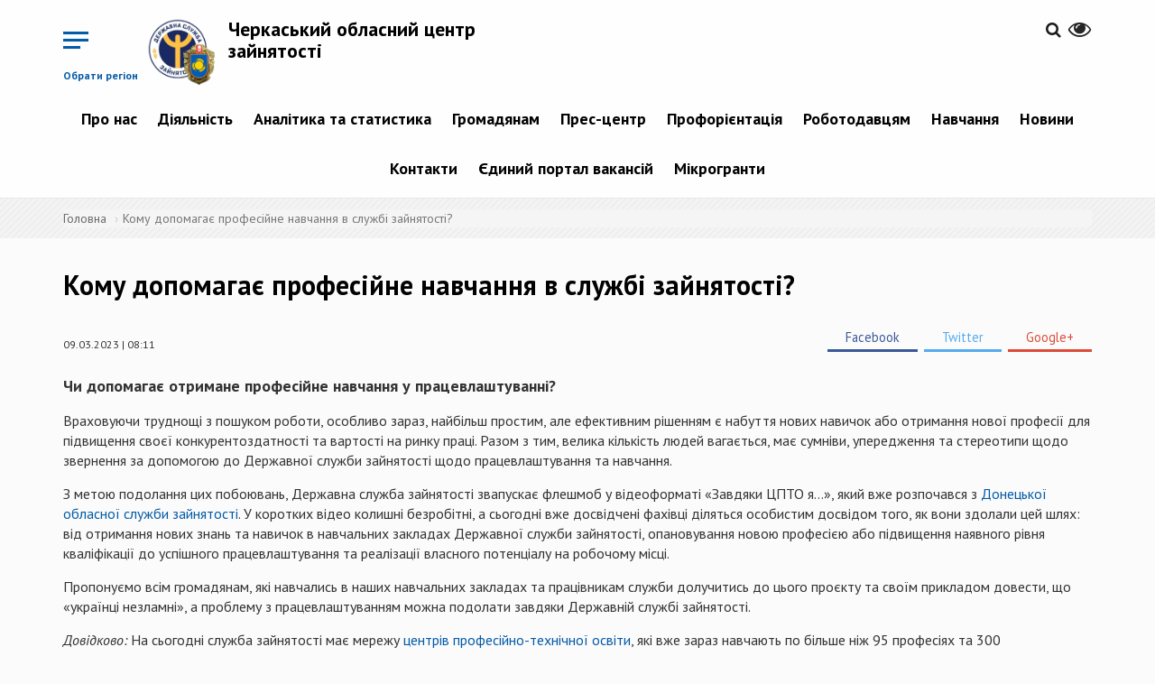

--- FILE ---
content_type: text/html; charset=utf-8
request_url: https://chk.dcz.gov.ua/novyna/komu-dopomagaye-profesiyne-navchannya-v-sluzhbi-zaynyatosti
body_size: 10807
content:
<!DOCTYPE html>
<html lang="uk" dir="ltr">
<head>
  <!-- Global site tag (gtag.js) - Google Analytics -->
<script async src="https://www.googletagmanager.com/gtag/js?id=UA-113403388-1"></script>
<script>
  window.dataLayer = window.dataLayer || [];
  function gtag(){dataLayer.push(arguments);}
  gtag('js', new Date());

  gtag('config', 'UA-113403388-1');
  </script>
  <link rel="profile" href="http://www.w3.org/1999/xhtml/vocab" />
  <meta name="viewport" content="width=device-width, initial-scale=1.0">
  <meta http-equiv="Content-Type" content="text/html; charset=utf-8" />
<link rel="shortcut icon" href="https://chk.dcz.gov.ua/sites/chk/files/favicon.ico" type="image/vnd.microsoft.icon" />
<link rel="shortlink" href="/node/9436" />
<link rel="canonical" href="/novyna/komu-dopomagaye-profesiyne-navchannya-v-sluzhbi-zaynyatosti" />
<meta name="Generator" content="Drupal 7 (http://drupal.org)" />
  <title>Кому допомагає професійне навчання в службі зайнятості? | Черкаський обласний центр зайнятості</title>
  <link href="https://fonts.googleapis.com/css?family=PT+Sans:400,400i,700,700i&amp;subset=cyrillic-ext" rel="stylesheet">
  <link rel="stylesheet" href="https://cdnjs.cloudflare.com/ajax/libs/select2/4.0.5/css/select2.min.css" />
  <style>
@import url("https://chk.dcz.gov.ua/modules/system/system.base.css?p3lfgf");
</style>
<style>
@import url("https://chk.dcz.gov.ua/sites/all/modules/contrib/simplenews/simplenews.css?p3lfgf");
@import url("https://chk.dcz.gov.ua/sites/all/modules/contrib/date/date_api/date.css?p3lfgf");
@import url("https://chk.dcz.gov.ua/sites/all/modules/contrib/date/date_popup/themes/datepicker.1.7.css?p3lfgf");
@import url("https://chk.dcz.gov.ua/modules/field/theme/field.css?p3lfgf");
@import url("https://chk.dcz.gov.ua/sites/all/modules/contrib/geofield_gmap/geofield_gmap.css?p3lfgf");
@import url("https://chk.dcz.gov.ua/sites/all/modules/contrib/itweak_upload/itweak_upload.css?p3lfgf");
@import url("https://chk.dcz.gov.ua/modules/node/node.css?p3lfgf");
@import url("https://chk.dcz.gov.ua/sites/all/modules/contrib/youtube/css/youtube.css?p3lfgf");
@import url("https://chk.dcz.gov.ua/sites/all/modules/contrib/views/css/views.css?p3lfgf");
@import url("https://chk.dcz.gov.ua/sites/all/modules/contrib/ckeditor/css/ckeditor.css?p3lfgf");
</style>
<style>
@import url("https://chk.dcz.gov.ua/sites/all/modules/contrib/colorbox/styles/default/colorbox_style.css?p3lfgf");
@import url("https://chk.dcz.gov.ua/sites/all/modules/contrib/ctools/css/ctools.css?p3lfgf");
@import url("https://chk.dcz.gov.ua/modules/locale/locale.css?p3lfgf");
</style>
<link type="text/css" rel="stylesheet" href="//cdn.jsdelivr.net/bootstrap/3.3.7/css/bootstrap.css" media="all" />
<style>
@import url("https://chk.dcz.gov.ua/sites/all/themes/bootstrap/css/3.3.7/overrides.min.css?p3lfgf");
@import url("https://chk.dcz.gov.ua/sites/chk/files/prepro/sites_all_themes_divilon_bootstrap_css_bootstrap-custom-style.css?p3lfgf");
@import url("https://chk.dcz.gov.ua/sites/chk/files/prepro/sites_all_themes_divilon_bootstrap_css_style.css?p3lfgf");
@import url("https://chk.dcz.gov.ua/sites/all/themes/divilon_bootstrap/lib/jquery.auto-complete.css?p3lfgf");
</style>
<style media="print">
@import url("https://chk.dcz.gov.ua/sites/chk/files/prepro/sites_all_themes_divilon_bootstrap_css_print.css?p3lfgf");
</style>
  <!-- HTML5 element support for IE6-8 -->
  <!--[if lt IE 9]>
    <script src="https://cdn.jsdelivr.net/html5shiv/3.7.3/html5shiv-printshiv.min.js"></script>
  <![endif]-->
  <script src="https://use.fontawesome.com/58e5a091ad.js"></script>
  <script src="https://cdn.jsdelivr.net/npm/lodash@4.17.4/lodash.min.js"></script>
  <script src="//ajax.googleapis.com/ajax/libs/jquery/1.10.2/jquery.min.js"></script>
<script>window.jQuery || document.write("<script src='/sites/all/modules/contrib/jquery_update/replace/jquery/1.10/jquery.min.js'>\x3C/script>")</script>
<script src="https://chk.dcz.gov.ua/misc/jquery.once.js?v=1.2"></script>
<script src="https://chk.dcz.gov.ua/misc/drupal.js?p3lfgf"></script>
<script src="//cdn.jsdelivr.net/bootstrap/3.3.7/js/bootstrap.js"></script>
<script src="https://chk.dcz.gov.ua/sites/all/modules/contrib/geofield_gmap/geofield_gmap.js?p3lfgf"></script>
<script src="https://chk.dcz.gov.ua/sites/chk/files/languages/uk_il131MbXwUd3L3st_hX7Xt3Szl4DKsfmzIRkyCv75dU.js?p3lfgf"></script>
<script src="https://chk.dcz.gov.ua/sites/all/libraries/colorbox/jquery.colorbox-min.js?p3lfgf"></script>
<script src="https://chk.dcz.gov.ua/sites/all/modules/contrib/colorbox/js/colorbox.js?p3lfgf"></script>
<script src="https://chk.dcz.gov.ua/sites/all/modules/contrib/colorbox/styles/default/colorbox_style.js?p3lfgf"></script>
<script src="https://chk.dcz.gov.ua/sites/all/themes/divilon_bootstrap/js/divilon-bootstrap.behaviors.js?p3lfgf"></script>
<script src="https://chk.dcz.gov.ua/sites/all/themes/divilon_bootstrap/lib/jquery.auto-complete.min.js?p3lfgf"></script>
<script src="https://chk.dcz.gov.ua/sites/all/themes/divilon_bootstrap/lib/svg_todataurl.js?p3lfgf"></script>
<script>jQuery.extend(Drupal.settings, {"basePath":"\/","pathPrefix":"","ajaxPageState":{"theme":"divilon_bootstrap","theme_token":"_EkHAut77HOc3sDc3cJinebxDOanre2ee62T52qiS8M","js":{"sites\/all\/themes\/bootstrap\/js\/bootstrap.js":1,"\/\/ajax.googleapis.com\/ajax\/libs\/jquery\/1.10.2\/jquery.min.js":1,"0":1,"misc\/jquery.once.js":1,"misc\/drupal.js":1,"\/\/cdn.jsdelivr.net\/bootstrap\/3.3.7\/js\/bootstrap.js":1,"sites\/all\/modules\/contrib\/geofield_gmap\/geofield_gmap.js":1,"public:\/\/languages\/uk_il131MbXwUd3L3st_hX7Xt3Szl4DKsfmzIRkyCv75dU.js":1,"sites\/all\/libraries\/colorbox\/jquery.colorbox-min.js":1,"sites\/all\/modules\/contrib\/colorbox\/js\/colorbox.js":1,"sites\/all\/modules\/contrib\/colorbox\/styles\/default\/colorbox_style.js":1,"sites\/all\/themes\/divilon_bootstrap\/js\/divilon-bootstrap.behaviors.js":1,"sites\/all\/themes\/divilon_bootstrap\/lib\/jquery.auto-complete.min.js":1,"sites\/all\/themes\/divilon_bootstrap\/lib\/svg_todataurl.js":1},"css":{"modules\/system\/system.base.css":1,"sites\/all\/modules\/contrib\/simplenews\/simplenews.css":1,"sites\/all\/modules\/contrib\/date\/date_api\/date.css":1,"sites\/all\/modules\/contrib\/date\/date_popup\/themes\/datepicker.1.7.css":1,"modules\/field\/theme\/field.css":1,"sites\/all\/modules\/contrib\/geofield_gmap\/geofield_gmap.css":1,"sites\/all\/modules\/contrib\/itweak_upload\/itweak_upload.css":1,"modules\/node\/node.css":1,"sites\/all\/modules\/contrib\/youtube\/css\/youtube.css":1,"sites\/all\/modules\/contrib\/views\/css\/views.css":1,"sites\/all\/modules\/contrib\/ckeditor\/css\/ckeditor.css":1,"sites\/all\/modules\/contrib\/colorbox\/styles\/default\/colorbox_style.css":1,"sites\/all\/modules\/contrib\/ctools\/css\/ctools.css":1,"modules\/locale\/locale.css":1,"\/\/cdn.jsdelivr.net\/bootstrap\/3.3.7\/css\/bootstrap.css":1,"sites\/all\/themes\/bootstrap\/css\/3.3.7\/overrides.min.css":1,"sites\/all\/themes\/divilon_bootstrap\/css\/bootstrap-custom-style.scss":1,"sites\/all\/themes\/divilon_bootstrap\/css\/style.scss":1,"sites\/all\/themes\/divilon_bootstrap\/lib\/jquery.auto-complete.css":1,"sites\/all\/themes\/divilon_bootstrap\/css\/print.scss":1}},"colorbox":{"opacity":"0.85","current":"{current} \u0437 {total}","previous":"\u00ab \u041f\u043e\u043f\u0435\u0440\u0435\u0434\u043d\u044f","next":"\u041d\u0430\u0441\u0442\u0443\u043f\u043d\u0430 \u00bb","close":"\u0417\u0430\u043a\u0440\u0438\u0442\u0438","maxWidth":"98%","maxHeight":"98%","fixed":true,"mobiledetect":true,"mobiledevicewidth":"480px"},"api":"https:\/\/www.dcz.gov.ua\/PortalApi\/api\/Koatuu\/Portion","bootstrap":{"anchorsFix":"0","anchorsSmoothScrolling":"0","formHasError":1,"popoverEnabled":1,"popoverOptions":{"animation":1,"html":0,"placement":"auto top","selector":"","trigger":"click","triggerAutoclose":1,"title":"","content":"","delay":0,"container":"body"},"tooltipEnabled":1,"tooltipOptions":{"animation":1,"html":0,"placement":"auto top","selector":"","trigger":"hover focus","delay":0,"container":"body"}}});</script>
  <script src="https://cdnjs.cloudflare.com/ajax/libs/select2/4.0.5/js/select2.min.js"></script>
</head>
<body class="navbar-is-static-top html not-front not-logged-in no-sidebars page-node page-node- page-node-9436 node-type-news i18n-uk">
  <div id="skip-link">
    <a href="#main-content" class="element-invisible element-focusable">Перейти до основного матеріалу</a>
  </div>
    <div class="menu-wrap mob-hide">
  <div class="center-block">
    <img src="/sites/all/themes/divilon_bootstrap/img/logo_wb.png" class="img-responsive center-block">
    <div class="title">Регіональні служби зайнятості</div>
  </div>
  <nav class="menu">
    <div class="icon-list">
              <a href="http://vin.dcz.gov.ua">Вінницька область</a>
              <a href="http://vol.dcz.gov.ua">Волинська область</a>
              <a href="http://dnp.dcz.gov.ua">Дніпропетровська область</a>
              <a href="http://don.dcz.gov.ua">Донецька область</a>
              <a href="http://zhy.dcz.gov.ua">Житомирська область</a>
              <a href="http://zak.dcz.gov.ua">Закарпатська область</a>
              <a href="http://zap.dcz.gov.ua">Запорізька область</a>
              <a href="http://ifr.dcz.gov.ua">Івано-Франківська область</a>
              <a href="http://kie.dcz.gov.ua">м. Київ</a>
              <a href="http://kir.dcz.gov.ua">Київська область</a>
              <a href="http://kid.dcz.gov.ua">Кіровоградська область</a>
              <a href="http://lug.dcz.gov.ua">Луганська область</a>
              <a href="http://lviv.dcz.gov.ua">Львівська область</a>
              <a href="http://mik.dcz.gov.ua">Миколаївська область</a>
              <a href="http://ode.dcz.gov.ua">Одеська область</a>
              <a href="http://pol.dcz.gov.ua">Полтавська область</a>
              <a href="http://rov.dcz.gov.ua">Рівненська область</a>
              <a href="http://sum.dcz.gov.ua">Сумська область</a>
              <a href="http://ter.dcz.gov.ua">Тернопільська область</a>
              <a href="http://kha.dcz.gov.ua">Харківська область</a>
              <a href="http://khe.dcz.gov.ua">Херсонська область</a>
              <a href="http://khm.dcz.gov.ua">Хмельницька область</a>
              <a href="http://chk.dcz.gov.ua">Черкаська область</a>
              <a href="http://chn.dcz.gov.ua">Чернівецька область</a>
              <a href="http://chg.dcz.gov.ua">Чернігівська область</a>
              <a href="http://dcz.gov.ua">Автономна республіка Крим</a>
          </div>
  </nav>
  <button class="close-button" id="close-button">Close Menu</button>
</div>

<div class="content-wrap">  
  <header id="navbar" role="banner" class="navbar navbar-static-top navbar-default">
    <div class="container">
      <div class="clearfix">
	

  
	  	  <!-- portal signed user panel -->
          <div id="portal-user" class="pull-right top-buttons" style="display: none;">
              <div class="scale">
                  <span>&nbsp;&nbsp;&nbsp;&nbsp;&nbsp;&nbsp;<a href="/cabinet" title="Персональний кабінет"><span id="portal-user-name" style="font-weight: bold;"></span></a></span>
                  <a href="" title="Вихід" class="portal-signout"><i class="fa fa-sign-out" style="font-size: 1.6em; color:#252525;"></i></a>
              </div>
          </div>
          <script type="text/javascript">
            jQuery(document).ready(function() {
              jQuery.ajax({
                url: 'https://www.dcz.gov.ua/PortalApi/api/user',
                xhrFields: {
                  withCredentials: true
                }
              }).done(function(data) {
                if (data.IsAuthenticated) {
                  jQuery('#portal-user-name').text(data.Name);
                  jQuery('#portal-user').show();
                } else {
                  jQuery('#portal-user').hide();
                }
              });
              jQuery('.portal-signout').click(function(e){
                e.preventDefault();
                jQuery.ajax({
                  method: 'POST',
                  url: 'https://www.dcz.gov.ua/PortalApi/api/logout',
                  xhrFields: {
                    withCredentials: true
                  }
                }).done(function(){
                  location.reload();
                });
              });
            });
          </script>
          <!-- /portal signed user panel -->
		  
        <div class="pull-right top-buttons">
          <div class="scale pull-right" id="zoom">
            <button><i class="fa fa-eye" aria-hidden="true"></i></button>
            <div class="zoom-panel">
              <div class="color">
                <button class="wb" data-color="wb">WB</button>
                <button class="bw" data-color="bw">BW</button>
                <br>
                <button class="restore" data-color="restore">Скинути</button>
              </div>
              <div class="zoom">
                <button class="minus" data-zoom="-"><span class="glyphicon glyphicon-minus-sign"></span></button>
                <button class="plus" data-zoom="+"><span class="glyphicon glyphicon-plus-sign"></span></button>
              </div>
            </div>
          </div>
          <div class="pull-right langs">
                      </div>
          <div class="pull-right search">
            <a href="/search"><i class="fa fa-search" aria-hidden="true"></i></a>          </div>
        </div>
        <div class="pull-left top-buttons">
          <button class="menu-button pull-right hidden-xs mob-hide" id="open-button">Обрати регіон</button>
          <button class="menu-button pull-right visible-xs mob-block" id="open-menu" data-toggle="collapse" data-target="#mob-menu">&nbsp;</button>
        </div>
                  <div class="pull-left site-info">
                          <a class="logo pull-left" href="/" title="Головна">
                <img src="https://chk.dcz.gov.ua/sites/chk/files/logo_tsch.png" alt="Головна" class="img-responsive" />
              </a>
                                      <h2 class="sitename"><a href="/" title="Головна">Черкаський обласний центр зайнятості</a></h2>
                        <!--              <p class="slogan">виконавча дирекція Фонду загальнообов’язкового державного  соціального страхування України на випадок безробіття</p> -->
                      </div>
                          <div class="navbar-collapse collapse text-center mob-hide pull-right clear-right" id="navbar-collapse">
            <nav role="navigation">
                <div class="region region-navigation">
    <section id="block-system-main-menu" class="block block-system block-menu clearfix">

      
  <ul class="menu nav"><li class="first expanded dropdown"><a href="/" title="" class="dropdown-toggle">Про нас <span class="caret"></span></a><ul class="dropdown-menu"><li class="first leaf"><a href="http://www.dcz.gov.ua/storinka/pro-sluzhbu" title="">Про службу</a></li>
<li class="leaf"><a href="/storinka/komanda">Команда</a></li>
<li class="leaf"><a href="http://www.dcz.gov.ua/docs" title="">Нормативно-правові акти</a></li>
<li class="last expanded dropdown-submenu"><a href="/" title="" class="dropdown-toggle">Правління Фонду <span class="caret"></span></a><ul class="dropdown-menu"><li class="first leaf"><a href="http://www.dcz.gov.ua/storinka/pro-pravlinnya-fondu" title="">Про правління Фонду</a></li>
<li class="leaf"><a href="http://www.dcz.gov.ua/storinka/sklad-pravlinnya-fondu" title="">Склад правління Фонду</a></li>
<li class="leaf"><a href="http://www.dcz.gov.ua/storinka/postanovy-pravlinnya-fondu" title="">Постанови правління Фонду</a></li>
<li class="leaf"><a href="http://www.dcz.gov.ua/storinka/dokumenty-shcho-regulyuyut-diyalnist-fondu" title="">Документи, що регулюють діяльність Фонду</a></li>
<li class="last leaf"><a href="http://www.dcz.gov.ua/storinka/regulyatorna-diyalnist" title="">Регуляторна діяльність</a></li>
</ul></li>
</ul></li>
<li class="expanded dropdown"><a href="/" title="" class="dropdown-toggle">Діяльність <span class="caret"></span></a><ul class="dropdown-menu"><li class="first expanded dropdown-submenu"><a href="/" title="" class="dropdown-toggle">Публічна інформація <span class="caret"></span></a><ul class="dropdown-menu"><li class="first leaf"><a href="https://zakon.rada.gov.ua/laws/show/2939-17#Text" title="">Законодавство про доступ до публічної інформації</a></li>
<li class="leaf"><a href="https://chk.dcz.gov.ua/skladne-opytuvannya/servis" title="">Запит на отримання публічної інформації</a></li>
<li class="leaf"><a href="/storinka/zvity-pro-nadhodzhennya-zapytiv">Звіти про надходження запитів</a></li>
<li class="leaf"><a href="/storinka/publichna-informaciya-0">Публічна інформація</a></li>
<li class="last leaf"><a href="https://chk.dcz.gov.ua/sites/chk/files/docs/poryadok_zpi_na_sayt.pdf" title="">Порядок подання запитів на публічну інформацію</a></li>
</ul></li>
<li class="leaf"><a href="/storinka/protydiya-korupciyi">Протидія корупції</a></li>
<li class="leaf"><a href="/storinka/publichni-zakupivli">Публічні закупівлі</a></li>
<li class="leaf"><a href="http://www.dcz.gov.ua/storinka/poslugy-1" title="">Послуги</a></li>
<li class="leaf"><a href="http://www.dcz.gov.ua/storinka/mizhnarodne-spivrobitnyctvo-ta-yevrointegraciya" title="">Міжнародне співробітництво та євроінтеграція</a></li>
<li class="last expanded dropdown-submenu"><a href="/storinka/inshe" title="" class="dropdown-toggle">Інше <span class="caret"></span></a><ul class="dropdown-menu"><li class="first last leaf"><a href="/storinka/orenda">Оренда</a></li>
</ul></li>
</ul></li>
<li class="expanded dropdown"><a href="/analitics/view" title="" class="dropdown-toggle">Аналітика та статистика <span class="caret"></span></a><ul class="dropdown-menu"><li class="first leaf"><a href="/analitics/view" title="">Аналітична та статистична інформація</a></li>
<li class="last leaf"><a href="http://www.dcz.gov.ua/temperature" title="">Температурна мапа</a></li>
</ul></li>
<li class="expanded dropdown"><a href="/" title="" class="dropdown-toggle">Громадянам <span class="caret"></span></a><ul class="dropdown-menu"><li class="first leaf"><a href="http://www.dcz.gov.ua/storinka/poslugy-0" title="">Послуги</a></li>
<li class="leaf"><a href="http://www.dcz.gov.ua/storinka/tymchasova-zaynyatist" title="">Тимчасова зайнятість</a></li>
<li class="leaf"><a href="/cabinet" title="">Електронний кабінет шукача роботи</a></li>
<li class="expanded dropdown-submenu"><a href="http://www.dcz.gov.ua/storinka/lyudyam-z-invalidnistyu" title="" class="dropdown-toggle">Людям з інвалідністю <span class="caret"></span></a><ul class="dropdown-menu"><li class="first leaf"><a href="http://www.dcz.gov.ua/publikaciya/porady-dlya-adaptaciyi" title="">Поради для адаптації</a></li>
<li class="leaf"><a href="http://www.dcz.gov.ua/publikaciya/adaptaciya-robochogo-miscya" title="">Адаптація робочого місця</a></li>
<li class="leaf"><a href="http://www.dcz.gov.ua/storinka/lyudy-yaki-zminyly-svit" title="">Люди, які змінили світ</a></li>
<li class="last leaf"><a href="http://www.dcz.gov.ua/storinka/nash-dosvid" title="">Наш досвід</a></li>
</ul></li>
<li class="leaf"><a href="https://www.dcz.gov.ua/storinka/vnutrishno-peremishcheni-osoby" title="">Внутрішньо переміщеним особам</a></li>
<li class="leaf"><a href="http://www.dcz.gov.ua/help" title="">Поширені запитання</a></li>
<li class="leaf"><a href="http://www.dcz.gov.ua/poll" title="">Опитування</a></li>
<li class="last leaf"><a href="http://www.dcz.gov.ua/storinka/pracevlashtuvannya-v-derzhavi-izrayil" title="">Працевлаштування в Державі Ізраїль</a></li>
</ul></li>
<li class="expanded dropdown"><a href="/" title="" class="dropdown-toggle">Прес-центр <span class="caret"></span></a><ul class="dropdown-menu"><li class="first leaf"><a href="/announces" title="">Анонси подій</a></li>
<li class="leaf"><a href="/video/all" title="">Відеоматеріали</a></li>
<li class="leaf"><a href="/storinka/kontakty-dlya-zmi">Контакти для ЗМІ</a></li>
<li class="leaf"><a href="/events" title="">Події</a></li>
<li class="leaf"><a href="/storinka/publikaciyi">Публікації</a></li>
<li class="last leaf"><a href="/storinka/seminary-treningy" title="">Семінари, тренінги</a></li>
</ul></li>
<li class="expanded dropdown"><a href="http://www.dcz.gov.ua/storinka/profesiyna-oriyentaciya" title="" class="dropdown-toggle">Профорієнтація <span class="caret"></span></a><ul class="dropdown-menu"><li class="first leaf"><a href="http://www.dcz.gov.ua/storinka/poslugy-z-proforiyentaciyi" title="">Послуги з профорієнтації</a></li>
<li class="leaf"><a href="http://www.dcz.gov.ua/storinka/vybir-profesiyi" title="">Вибір професії</a></li>
<li class="leaf"><a href="/storinka/aktualni-profesiyi">Актуальні професії</a></li>
<li class="leaf"><a href="http://www.dcz.gov.ua/map/mapa-cpto-dsz" title="">Де отримати професію</a></li>
<li class="leaf"><a href="/storinka/moya-persha-robota">Моя перша робота</a></li>
<li class="leaf"><a href="http://profi.dcz.gov.ua" title="">Платформа профоріентації</a></li>
<li class="last leaf"><a href="/storinka/kym-ya-mozhu-buty">Ким я можу бути</a></li>
</ul></li>
<li class="expanded dropdown"><a href="/" title="" class="dropdown-toggle">Роботодавцям <span class="caret"></span></a><ul class="dropdown-menu"><li class="first expanded dropdown-submenu"><a href="/" title="" class="dropdown-toggle">Компенсація за ВПО <span class="caret"></span></a><ul class="dropdown-menu"><li class="first leaf"><a href="https://www.dcz.gov.ua/storinka/kompensaciya-robotodavcyam-za-vpo" title="">Компенсація за працевлаштування ВПО під час дії воєнного стану</a></li>
<li class="last leaf"><a href="https://www.dcz.gov.ua/storinka/kompensaciya-za-vpo" title="">Компенсація за працевлаштування ВПО</a></li>
</ul></li>
<li class="expanded dropdown-submenu"><a href="/" title="" class="dropdown-toggle">Компенсація за працевлаштування <span class="caret"></span></a><ul class="dropdown-menu"><li class="first leaf"><a href="https://www.dcz.gov.ua/storinka/kompensaciya-za-pracevlashtuvannya-zareyestrovanyh-bezrobitnyh" title="">зареєстрованих безробітних</a></li>
<li class="leaf"><a href="https://www.dcz.gov.ua/storinka/kompensaciya-faktychnyh-vytrat-robotodavcya-u-rozmiri-yedynogo-vnesku-na-zagalnoobovyazkove" title="">зареєстрованих безробітних на нові робочі місця</a></li>
<li class="last leaf"><a href="https://www.dcz.gov.ua/storinka/kompensaciya-robotodavcya-chastyny-faktychnyh-vytrat-povyazanyh-iz-splatoyu-yedynogo-vnesku" title="">на нові робочі місця</a></li>
</ul></li>
<li class="leaf"><a href="https://www.dcz.gov.ua/storinka/kompensaciya-za-oblashtuvannya-robochyh-misc-osib-z-invalidnistyu-0" title="">Компенсація за облаштування робочих місць осіб з інвалідністю</a></li>
<li class="leaf"><a href="https://www.dcz.gov.ua/storinka/dopomoga-po-chastkovomu-bezrobittyu-0" title="">Допомога по частковому безробіттю</a></li>
<li class="leaf"><a href="http://www.dcz.gov.ua/storinka/poslugy" title="">Послуги</a></li>
<li class="leaf"><a href="http://www.dcz.gov.ua/storinka/formy-zvitnosti" title="">Форми звітності</a></li>
<li class="leaf"><a href="/storinka/znayty-pracivnyka" title="">Знайти працівника</a></li>
<li class="expanded dropdown-submenu"><a href="/" title="" class="dropdown-toggle">Працевлаштування іноземців та осіб без громадянства в Україні <span class="caret"></span></a><ul class="dropdown-menu"><li class="first leaf"><a href="/storinka/dokumenty-i-kontakty">Документи і контакти</a></li>
<li class="leaf"><a href="/storinka/informaciya-do-vidoma">Інформація до відома</a></li>
<li class="leaf"><a href="/storinka/rishennya-regcz-shchodo-dozvoliv">Рішення РегЦЗ щодо дозволів</a></li>
<li class="leaf"><a href="/storinka/reyestr-skasovanyh-dozvoliv">Реєстр скасованих дозволів</a></li>
<li class="leaf"><a href="/storinka/reyestr-rishen-pro-zupynennya-rozglyadu-zayav" title="">Реєстр рішень про зупинення розгляду заяв</a></li>
<li class="last leaf"><a href="/storinka/informaciyni-ta-tehnologichni-kartky-administratyvnyh-poslug">Інформаційні та технологічні картки адміністративних послуг</a></li>
</ul></li>
<li class="last leaf"><a href="/cabinet" title="">Електронний кабінет роботодавця</a></li>
</ul></li>
<li class="expanded dropdown"><a href="/" title="" class="dropdown-toggle">Навчання <span class="caret"></span></a><ul class="dropdown-menu"><li class="first expanded dropdown-submenu"><a href="http://www.dcz.gov.ua/storinka/centry-profesiyno-tehnichnoyi-osvity" title="" class="dropdown-toggle">Центри професійно-технічної освіти <span class="caret"></span></a><ul class="dropdown-menu"><li class="first last leaf"><a href="http://www.dcz.gov.ua/map/mapa-specializaciy" title="">Мапа спеціалізацій (ліцензії ЦПТО ДСЗ за ВЕД)</a></li>
</ul></li>
<li class="expanded dropdown-submenu"><a href="http://www.dcz.gov.ua/storinka/navchannya-za-napravlennyam-dsz" title="" class="dropdown-toggle">Навчання за направленням ДСЗ <span class="caret"></span></a><ul class="dropdown-menu"><li class="first last leaf"><a href="/storinka/spivpracya-z-navchalnymy-zakladamy-ta-pou">Співпраця з навчальними закладами та ПОУ</a></li>
</ul></li>
<li class="leaf"><a href="http://www.dcz.gov.ua/storinka/vauchery" title="">Ваучери</a></li>
<li class="last leaf"><a href="http://www.dcz.gov.ua/storinka/pidtverdzhennya-neformalnogo-navchannya" title="">Підтвердження неформального навчання</a></li>
</ul></li>
<li class="leaf"><a href="/news" title="">Новини</a></li>
<li class="expanded dropdown"><a href="/" title="" class="dropdown-toggle">Контакти <span class="caret"></span></a><ul class="dropdown-menu"><li class="first leaf"><a href="/storinka/kontaktni-telefony">Контактні телефони</a></li>
<li class="leaf"><a href="https://www.dcz.gov.ua/storinka/kontakty-oblasnyh-centriv-zaynyatosti" title="">Контактні телефони обласних центрів зайнятості</a></li>
<li class="last leaf"><a href="http://www.google.com/maps/d/u/0/viewer?mid=14qd4APq5iu-pCebH-hbmpyclTLQpz9Ve&amp;ll=48.879267197322335%2C31.20682397034939&amp;z=6" title="">Мапа розміщення регіональних служб зайнятості</a></li>
</ul></li>
<li class="leaf"><a href="https://jobportal.dcz.gov.ua/" title="">Єдиний портал вакансій</a></li>
<li class="last expanded dropdown"><a href="/novyna/sluzhba-zaynyatosti-realizuye-prava-nepovnolitnih" title="" class="dropdown-toggle">Мікрогранти <span class="caret"></span></a><ul class="dropdown-menu"><li class="first leaf"><a href="https://www.dcz.gov.ua/storinka/mikrogrant-vlasna-sprava" title="">&quot;Власна справа&quot;</a></li>
<li class="last leaf"><a href="https://www.dcz.gov.ua/storinka/granty-na-stvorennya-abo-rozvytok-vlasnogo-biznesu-uchasnykam-boyovyh-diy-osobam-z" title="">Грант для ветеранів</a></li>
</ul></li>
</ul>
</section>
  </div>
            </nav>
          </div>
                          <div class="clearfix collapse" id="mob-menu">
            <nav role="navigation">
              <ul class="menu nav navbar-nav"><li class="first expanded dropdown"><a href="/" title="" class="dropdown-toggle">Про нас <span class="caret"></span></a><ul class="dropdown-menu"><li class="first leaf"><a href="http://www.dcz.gov.ua/storinka/pro-sluzhbu" title="">Про службу</a></li>
<li class="leaf"><a href="/storinka/komanda">Команда</a></li>
<li class="leaf"><a href="http://www.dcz.gov.ua/docs" title="">Нормативно-правові акти</a></li>
<li class="last expanded dropdown-submenu"><a href="/" title="" class="dropdown-toggle">Правління Фонду <span class="caret"></span></a><ul class="dropdown-menu"><li class="first leaf"><a href="http://www.dcz.gov.ua/storinka/pro-pravlinnya-fondu" title="">Про правління Фонду</a></li>
<li class="leaf"><a href="http://www.dcz.gov.ua/storinka/sklad-pravlinnya-fondu" title="">Склад правління Фонду</a></li>
<li class="leaf"><a href="http://www.dcz.gov.ua/storinka/postanovy-pravlinnya-fondu" title="">Постанови правління Фонду</a></li>
<li class="leaf"><a href="http://www.dcz.gov.ua/storinka/dokumenty-shcho-regulyuyut-diyalnist-fondu" title="">Документи, що регулюють діяльність Фонду</a></li>
<li class="last leaf"><a href="http://www.dcz.gov.ua/storinka/regulyatorna-diyalnist" title="">Регуляторна діяльність</a></li>
</ul></li>
</ul></li>
<li class="expanded dropdown"><a href="/" title="" class="dropdown-toggle">Діяльність <span class="caret"></span></a><ul class="dropdown-menu"><li class="first expanded dropdown-submenu"><a href="/" title="" class="dropdown-toggle">Публічна інформація <span class="caret"></span></a><ul class="dropdown-menu"><li class="first leaf"><a href="https://zakon.rada.gov.ua/laws/show/2939-17#Text" title="">Законодавство про доступ до публічної інформації</a></li>
<li class="leaf"><a href="https://chk.dcz.gov.ua/skladne-opytuvannya/servis" title="">Запит на отримання публічної інформації</a></li>
<li class="leaf"><a href="/storinka/zvity-pro-nadhodzhennya-zapytiv">Звіти про надходження запитів</a></li>
<li class="leaf"><a href="/storinka/publichna-informaciya-0">Публічна інформація</a></li>
<li class="last leaf"><a href="https://chk.dcz.gov.ua/sites/chk/files/docs/poryadok_zpi_na_sayt.pdf" title="">Порядок подання запитів на публічну інформацію</a></li>
</ul></li>
<li class="leaf"><a href="/storinka/protydiya-korupciyi">Протидія корупції</a></li>
<li class="leaf"><a href="/storinka/publichni-zakupivli">Публічні закупівлі</a></li>
<li class="leaf"><a href="http://www.dcz.gov.ua/storinka/poslugy-1" title="">Послуги</a></li>
<li class="leaf"><a href="http://www.dcz.gov.ua/storinka/mizhnarodne-spivrobitnyctvo-ta-yevrointegraciya" title="">Міжнародне співробітництво та євроінтеграція</a></li>
<li class="last expanded dropdown-submenu"><a href="/storinka/inshe" title="" class="dropdown-toggle">Інше <span class="caret"></span></a><ul class="dropdown-menu"><li class="first last leaf"><a href="/storinka/orenda">Оренда</a></li>
</ul></li>
</ul></li>
<li class="expanded dropdown"><a href="/analitics/view" title="" class="dropdown-toggle">Аналітика та статистика <span class="caret"></span></a><ul class="dropdown-menu"><li class="first leaf"><a href="/analitics/view" title="">Аналітична та статистична інформація</a></li>
<li class="last leaf"><a href="http://www.dcz.gov.ua/temperature" title="">Температурна мапа</a></li>
</ul></li>
<li class="expanded dropdown"><a href="/" title="" class="dropdown-toggle">Громадянам <span class="caret"></span></a><ul class="dropdown-menu"><li class="first leaf"><a href="http://www.dcz.gov.ua/storinka/poslugy-0" title="">Послуги</a></li>
<li class="leaf"><a href="http://www.dcz.gov.ua/storinka/tymchasova-zaynyatist" title="">Тимчасова зайнятість</a></li>
<li class="leaf"><a href="/cabinet" title="">Електронний кабінет шукача роботи</a></li>
<li class="expanded dropdown-submenu"><a href="http://www.dcz.gov.ua/storinka/lyudyam-z-invalidnistyu" title="" class="dropdown-toggle">Людям з інвалідністю <span class="caret"></span></a><ul class="dropdown-menu"><li class="first leaf"><a href="http://www.dcz.gov.ua/publikaciya/porady-dlya-adaptaciyi" title="">Поради для адаптації</a></li>
<li class="leaf"><a href="http://www.dcz.gov.ua/publikaciya/adaptaciya-robochogo-miscya" title="">Адаптація робочого місця</a></li>
<li class="leaf"><a href="http://www.dcz.gov.ua/storinka/lyudy-yaki-zminyly-svit" title="">Люди, які змінили світ</a></li>
<li class="last leaf"><a href="http://www.dcz.gov.ua/storinka/nash-dosvid" title="">Наш досвід</a></li>
</ul></li>
<li class="leaf"><a href="https://www.dcz.gov.ua/storinka/vnutrishno-peremishcheni-osoby" title="">Внутрішньо переміщеним особам</a></li>
<li class="leaf"><a href="http://www.dcz.gov.ua/help" title="">Поширені запитання</a></li>
<li class="leaf"><a href="http://www.dcz.gov.ua/poll" title="">Опитування</a></li>
<li class="last leaf"><a href="http://www.dcz.gov.ua/storinka/pracevlashtuvannya-v-derzhavi-izrayil" title="">Працевлаштування в Державі Ізраїль</a></li>
</ul></li>
<li class="expanded dropdown"><a href="/" title="" class="dropdown-toggle">Прес-центр <span class="caret"></span></a><ul class="dropdown-menu"><li class="first leaf"><a href="/announces" title="">Анонси подій</a></li>
<li class="leaf"><a href="/video/all" title="">Відеоматеріали</a></li>
<li class="leaf"><a href="/storinka/kontakty-dlya-zmi">Контакти для ЗМІ</a></li>
<li class="leaf"><a href="/events" title="">Події</a></li>
<li class="leaf"><a href="/storinka/publikaciyi">Публікації</a></li>
<li class="last leaf"><a href="/storinka/seminary-treningy" title="">Семінари, тренінги</a></li>
</ul></li>
<li class="expanded dropdown"><a href="http://www.dcz.gov.ua/storinka/profesiyna-oriyentaciya" title="" class="dropdown-toggle">Профорієнтація <span class="caret"></span></a><ul class="dropdown-menu"><li class="first leaf"><a href="http://www.dcz.gov.ua/storinka/poslugy-z-proforiyentaciyi" title="">Послуги з профорієнтації</a></li>
<li class="leaf"><a href="http://www.dcz.gov.ua/storinka/vybir-profesiyi" title="">Вибір професії</a></li>
<li class="leaf"><a href="/storinka/aktualni-profesiyi">Актуальні професії</a></li>
<li class="leaf"><a href="http://www.dcz.gov.ua/map/mapa-cpto-dsz" title="">Де отримати професію</a></li>
<li class="leaf"><a href="/storinka/moya-persha-robota">Моя перша робота</a></li>
<li class="leaf"><a href="http://profi.dcz.gov.ua" title="">Платформа профоріентації</a></li>
<li class="last leaf"><a href="/storinka/kym-ya-mozhu-buty">Ким я можу бути</a></li>
</ul></li>
<li class="expanded dropdown"><a href="/" title="" class="dropdown-toggle">Роботодавцям <span class="caret"></span></a><ul class="dropdown-menu"><li class="first expanded dropdown-submenu"><a href="/" title="" class="dropdown-toggle">Компенсація за ВПО <span class="caret"></span></a><ul class="dropdown-menu"><li class="first leaf"><a href="https://www.dcz.gov.ua/storinka/kompensaciya-robotodavcyam-za-vpo" title="">Компенсація за працевлаштування ВПО під час дії воєнного стану</a></li>
<li class="last leaf"><a href="https://www.dcz.gov.ua/storinka/kompensaciya-za-vpo" title="">Компенсація за працевлаштування ВПО</a></li>
</ul></li>
<li class="expanded dropdown-submenu"><a href="/" title="" class="dropdown-toggle">Компенсація за працевлаштування <span class="caret"></span></a><ul class="dropdown-menu"><li class="first leaf"><a href="https://www.dcz.gov.ua/storinka/kompensaciya-za-pracevlashtuvannya-zareyestrovanyh-bezrobitnyh" title="">зареєстрованих безробітних</a></li>
<li class="leaf"><a href="https://www.dcz.gov.ua/storinka/kompensaciya-faktychnyh-vytrat-robotodavcya-u-rozmiri-yedynogo-vnesku-na-zagalnoobovyazkove" title="">зареєстрованих безробітних на нові робочі місця</a></li>
<li class="last leaf"><a href="https://www.dcz.gov.ua/storinka/kompensaciya-robotodavcya-chastyny-faktychnyh-vytrat-povyazanyh-iz-splatoyu-yedynogo-vnesku" title="">на нові робочі місця</a></li>
</ul></li>
<li class="leaf"><a href="https://www.dcz.gov.ua/storinka/kompensaciya-za-oblashtuvannya-robochyh-misc-osib-z-invalidnistyu-0" title="">Компенсація за облаштування робочих місць осіб з інвалідністю</a></li>
<li class="leaf"><a href="https://www.dcz.gov.ua/storinka/dopomoga-po-chastkovomu-bezrobittyu-0" title="">Допомога по частковому безробіттю</a></li>
<li class="leaf"><a href="http://www.dcz.gov.ua/storinka/poslugy" title="">Послуги</a></li>
<li class="leaf"><a href="http://www.dcz.gov.ua/storinka/formy-zvitnosti" title="">Форми звітності</a></li>
<li class="leaf"><a href="/storinka/znayty-pracivnyka" title="">Знайти працівника</a></li>
<li class="expanded dropdown-submenu"><a href="/" title="" class="dropdown-toggle">Працевлаштування іноземців та осіб без громадянства в Україні <span class="caret"></span></a><ul class="dropdown-menu"><li class="first leaf"><a href="/storinka/dokumenty-i-kontakty">Документи і контакти</a></li>
<li class="leaf"><a href="/storinka/informaciya-do-vidoma">Інформація до відома</a></li>
<li class="leaf"><a href="/storinka/rishennya-regcz-shchodo-dozvoliv">Рішення РегЦЗ щодо дозволів</a></li>
<li class="leaf"><a href="/storinka/reyestr-skasovanyh-dozvoliv">Реєстр скасованих дозволів</a></li>
<li class="leaf"><a href="/storinka/reyestr-rishen-pro-zupynennya-rozglyadu-zayav" title="">Реєстр рішень про зупинення розгляду заяв</a></li>
<li class="last leaf"><a href="/storinka/informaciyni-ta-tehnologichni-kartky-administratyvnyh-poslug">Інформаційні та технологічні картки адміністративних послуг</a></li>
</ul></li>
<li class="last leaf"><a href="/cabinet" title="">Електронний кабінет роботодавця</a></li>
</ul></li>
<li class="expanded dropdown"><a href="/" title="" class="dropdown-toggle">Навчання <span class="caret"></span></a><ul class="dropdown-menu"><li class="first expanded dropdown-submenu"><a href="http://www.dcz.gov.ua/storinka/centry-profesiyno-tehnichnoyi-osvity" title="" class="dropdown-toggle">Центри професійно-технічної освіти <span class="caret"></span></a><ul class="dropdown-menu"><li class="first last leaf"><a href="http://www.dcz.gov.ua/map/mapa-specializaciy" title="">Мапа спеціалізацій (ліцензії ЦПТО ДСЗ за ВЕД)</a></li>
</ul></li>
<li class="expanded dropdown-submenu"><a href="http://www.dcz.gov.ua/storinka/navchannya-za-napravlennyam-dsz" title="" class="dropdown-toggle">Навчання за направленням ДСЗ <span class="caret"></span></a><ul class="dropdown-menu"><li class="first last leaf"><a href="/storinka/spivpracya-z-navchalnymy-zakladamy-ta-pou">Співпраця з навчальними закладами та ПОУ</a></li>
</ul></li>
<li class="leaf"><a href="http://www.dcz.gov.ua/storinka/vauchery" title="">Ваучери</a></li>
<li class="last leaf"><a href="http://www.dcz.gov.ua/storinka/pidtverdzhennya-neformalnogo-navchannya" title="">Підтвердження неформального навчання</a></li>
</ul></li>
<li class="leaf"><a href="/news" title="">Новини</a></li>
<li class="expanded dropdown"><a href="/" title="" class="dropdown-toggle">Контакти <span class="caret"></span></a><ul class="dropdown-menu"><li class="first leaf"><a href="/storinka/kontaktni-telefony">Контактні телефони</a></li>
<li class="leaf"><a href="https://www.dcz.gov.ua/storinka/kontakty-oblasnyh-centriv-zaynyatosti" title="">Контактні телефони обласних центрів зайнятості</a></li>
<li class="last leaf"><a href="http://www.google.com/maps/d/u/0/viewer?mid=14qd4APq5iu-pCebH-hbmpyclTLQpz9Ve&amp;ll=48.879267197322335%2C31.20682397034939&amp;z=6" title="">Мапа розміщення регіональних служб зайнятості</a></li>
</ul></li>
<li class="leaf"><a href="https://jobportal.dcz.gov.ua/" title="">Єдиний портал вакансій</a></li>
<li class="last expanded dropdown"><a href="/novyna/sluzhba-zaynyatosti-realizuye-prava-nepovnolitnih" title="" class="dropdown-toggle">Мікрогранти <span class="caret"></span></a><ul class="dropdown-menu"><li class="first leaf"><a href="https://www.dcz.gov.ua/storinka/mikrogrant-vlasna-sprava" title="">&quot;Власна справа&quot;</a></li>
<li class="last leaf"><a href="https://www.dcz.gov.ua/storinka/granty-na-stvorennya-abo-rozvytok-vlasnogo-biznesu-uchasnykam-boyovyh-diy-osobam-z" title="">Грант для ветеранів</a></li>
</ul></li>
</ul>              <ul class="menu nav navbar-nav">
                <li>
                  <a href="#" data-target="#" class="dropdown-toggle" data-toggle="dropdown" aria-expanded="false">
                    Обрати регіон                    <span class="caret"></span>
                  </a>
                  <ul class="dropdown-menu">
                                          <li><a href="http://vin.dcz.gov.ua">Вінницька область</a></li>
                                          <li><a href="http://vol.dcz.gov.ua">Волинська область</a></li>
                                          <li><a href="http://dnp.dcz.gov.ua">Дніпропетровська область</a></li>
                                          <li><a href="http://don.dcz.gov.ua">Донецька область</a></li>
                                          <li><a href="http://zhy.dcz.gov.ua">Житомирська область</a></li>
                                          <li><a href="http://zak.dcz.gov.ua">Закарпатська область</a></li>
                                          <li><a href="http://zap.dcz.gov.ua">Запорізька область</a></li>
                                          <li><a href="http://ifr.dcz.gov.ua">Івано-Франківська область</a></li>
                                          <li><a href="http://kie.dcz.gov.ua">м. Київ</a></li>
                                          <li><a href="http://kir.dcz.gov.ua">Київська область</a></li>
                                          <li><a href="http://kid.dcz.gov.ua">Кіровоградська область</a></li>
                                          <li><a href="http://lug.dcz.gov.ua">Луганська область</a></li>
                                          <li><a href="http://lviv.dcz.gov.ua">Львівська область</a></li>
                                          <li><a href="http://mik.dcz.gov.ua">Миколаївська область</a></li>
                                          <li><a href="http://ode.dcz.gov.ua">Одеська область</a></li>
                                          <li><a href="http://pol.dcz.gov.ua">Полтавська область</a></li>
                                          <li><a href="http://rov.dcz.gov.ua">Рівненська область</a></li>
                                          <li><a href="http://sum.dcz.gov.ua">Сумська область</a></li>
                                          <li><a href="http://ter.dcz.gov.ua">Тернопільська область</a></li>
                                          <li><a href="http://kha.dcz.gov.ua">Харківська область</a></li>
                                          <li><a href="http://khe.dcz.gov.ua">Херсонська область</a></li>
                                          <li><a href="http://khm.dcz.gov.ua">Хмельницька область</a></li>
                                          <li><a href="http://chk.dcz.gov.ua">Черкаська область</a></li>
                                          <li><a href="http://chn.dcz.gov.ua">Чернівецька область</a></li>
                                          <li><a href="http://chg.dcz.gov.ua">Чернігівська область</a></li>
                                          <li><a href="http://dcz.gov.ua">Автономна республіка Крим</a></li>
                                      </ul>
                </li>
              </ul>
            </nav>
          </div>
              </div>
    </div>

  </header>

  <div id="topbar">
    <div class="container">
      <div class="row">
                  <div class="col-sm-12">
            <ol class="breadcrumb"><li><a href="/">Головна</a></li>
<li class="active">Кому допомагає професійне навчання в службі зайнятості?</li>
</ol>          </div>
              </div>
      
      
    </div>    
  </div>

  <div class="main-container container">

    <header role="banner" id="page-header">
                          <h1 class="page-header">Кому допомагає професійне навчання в службі зайнятості?</h1>
                      </header> <!-- /#page-header -->

    <div class="row">

      
      <section class="col-sm-12">
                <a id="main-content"></a>
        
                                                    <div class="region region-content">
    <section id="block-system-main" class="block block-system clearfix">

      
  <article id="node-9436" class="node node-news clearfix">
        <div class="table news-info">
      <div class="table-cell">09.03.2023  |  08:11</div>
      <div class="table-cell text-right share-links">
        <a href="https://www.facebook.com/sharer/sharer.php?u=https://chk.dcz.gov.ua/novyna/komu-dopomagaye-profesiyne-navchannya-v-sluzhbi-zaynyatosti" class="facebook" target="_blank">Facebook</a>
        <a href="https://twitter.com/home?status=https://chk.dcz.gov.ua/novyna/komu-dopomagaye-profesiyne-navchannya-v-sluzhbi-zaynyatosti" class="twitter" target="_blank">Twitter</a>
        <a href="https://plus.google.com/share?url=https://chk.dcz.gov.ua/novyna/komu-dopomagaye-profesiyne-navchannya-v-sluzhbi-zaynyatosti" class="google" target="_blank">Google+</a>
      </div>
    </div>
    <div class="field field-name-body field-type-text-with-summary field-label-hidden"><div class="field-items"><div class="field-item even"><p>Чи допомагає отримане професійне навчання у працевлаштуванні?</p>
<p>Враховуючи труднощі з пошуком роботи, особливо зараз, найбільш простим, але ефективним рішенням є набуття нових навичок або отримання нової професії для підвищення своєї конкурентоздатності та вартості на ринку праці. Разом з тим, велика кількість людей вагається, має сумніви, упередження та стереотипи щодо звернення за допомогою до Державної служби зайнятості щодо працевлаштування та навчання.</p>
<p>З метою подолання цих побоювань, Державна служба зайнятості звапускає флешмоб у відеоформаті «Завдяки ЦПТО я…», який вже розпочався з <a href="https://www.facebook.com/watch/?v=880154913271488" target="_blank">Донецької обласної служби зайнятості</a>. У коротких відео колишні безробітні, а сьогодні вже досвідчені фахівці діляться особистим досвідом того, як вони здолали цей шлях: від отримання нових знань та навичок в навчальних закладах Державної служби зайнятості, опановування новою професією або підвищення наявного рівня кваліфікації до успішного працевлаштування та реалізації власного потенціалу на робочому місці.</p>
<p>Пропонуємо всім громадянам, які навчались в наших навчальних закладах та працівникам служби долучитись до цього проєкту та своїм прикладом довести, що «українці незламні», а проблему з працевлаштуванням можна подолати завдяки Державній службі зайнятості.</p>
<p><em>Довідково:</em> На сьогодні служба зайнятості має мережу <a href="https://www.dcz.gov.ua/map/mapa-specializaciy" target="_blank">центрів професійно-технічної освіти</a>, які вже зараз навчають по більше ніж 95 професіях та 300 спеціальностях. І цей перелік постійно збільшується, оскільки вимоги до навичок та вмінь працівників постійно зростають.</p>
<p>Заклади освіти мають сучасну навчальну базу та майстерні, облаштовані високотехнологічним обладнанням та технікою, надають комфортні умови проживання в гуртожитках під час навчання.</p>
<p> </p>
</div></div></div></article>

</section>
  </div>
              </section>

      
    </div>
  </div>

  
  <footer class="footer">
    <div class="container">

      <div class="flex footer-cols mob-block">
        <div class="flex flex-row flex-1 mob-block">
          <div class="flex-item flex-1 mob-block">
            <div class="table">
              <div class="table-cell vat">
                                  <a class="logo" href="/" title="Головна">
                    <img class="img-responsive" src="https://chk.dcz.gov.ua/sites/chk/files/logo_tsch.png" />
                  </a>
                              </div>
              <div class="table-cell vat">
                <div class="sitename">Черкаський обласний центр зайнятості</div>
                                <div class="address">
                  18008, м. Черкаси, вул. Володимира Ложешнікова, 56<br>e-mail: referent@ckocz.gov.ua<br>тел.: 0 800 219 732                                  </div>
                	                <div class="on-map">
	                	<a href="https://goo.gl/maps/1kULFNSuuzz" target="_blank">(переглянути на карті)</a>
	                </div>
            	                <div class="social">
                  <a href="https://www.facebook.com/Chkocz" target="_blank">Facebook</a> &nbsp; / &nbsp; <a href="https://www.youtube.com/channel/UCO8rdPr9COFX6WzsTR4eclA " target="_blank">YouTube</a>                </div>
              </div>
            </div>
          </div>
          <div class="flex-item flex-1 foot-menu mob-block">
                          <nav role="navigation">
                <ul class="menu nav navbar-nav secondary"><li class="first leaf"><a href="http://www.dcz.gov.ua/help" title="">Поширені запитання громадян</a></li>
<li class="leaf"><a href="http://www.dcz.gov.ua/storinka/poslugy-0" title="">Корисна інформація для населення</a></li>
<li class="leaf"><a href="http://www.dcz.gov.ua/storinka/istoriyi-uspihu" title="">Історії успіху</a></li>
<li class="last leaf"><a href="http://www.dcz.gov.ua/storinka/poslugy" title="">Роз&#039;яснення щодо надання послуг роботодавцям</a></li>
</ul>              </nav>
                      </div>
          <div class="flex-item flex-1 links-block mob-block">
            <div class="block-title">Державні інформаційні ресурси</div><div class="block-content"><div class="view view-links view-id-links view-display-id-block view-dom-id-a6ac46d849d579fe6e9971ba8a1d98cd">
        
  
  
      <div class="view-content">
        <div class="views-row views-row-1 views-row-odd views-row-first">
      
  <div class="views-field views-field-title">        <span class="field-content"><a href="http://www.president.gov.ua" target="_blank">Президент України</a></span>  </div>  </div>
  <div class="views-row views-row-2 views-row-even">
      
  <div class="views-field views-field-title">        <span class="field-content"><a href="https://nazk.gov.ua/uk/" target="_blank">Національне агентство з питань запобігання корупції </a></span>  </div>  </div>
  <div class="views-row views-row-3 views-row-odd">
      
  <div class="views-field views-field-title">        <span class="field-content"><a href="http://nads.gov.ua" target="_blank">Національне агентство України з питань  державної служби</a></span>  </div>  </div>
  <div class="views-row views-row-4 views-row-even views-row-last">
      
  <div class="views-field views-field-title">        <span class="field-content"><a href="http://rada.gov.ua" target="_blank">Верховна Рада України</a></span>  </div>  </div>
    </div>
  
  
  
  
  
  
</div></div>            <div class="more"><a href="/links">...</a></div>
          </div>
        </div>
      </div>
      <div class="copyrights cy">
        Copyright 2026 &copy; Черкаський обласний центр зайнятості      </div>   
    </div>
  </footer>
</div>  <script src="https://chk.dcz.gov.ua/sites/all/themes/bootstrap/js/bootstrap.js?p3lfgf"></script>
</body>
</html>
